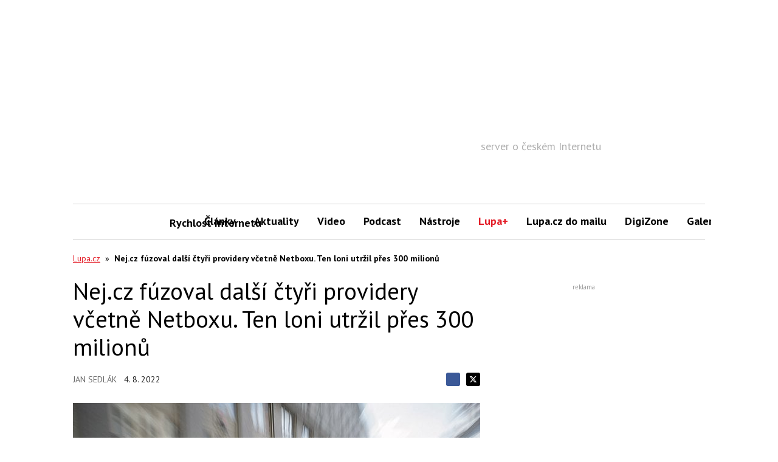

--- FILE ---
content_type: text/html; charset=utf-8
request_url: https://www.google.com/recaptcha/api2/aframe
body_size: 268
content:
<!DOCTYPE HTML><html><head><meta http-equiv="content-type" content="text/html; charset=UTF-8"></head><body><script nonce="QWbc9wobT70Xvw_O7DELzA">/** Anti-fraud and anti-abuse applications only. See google.com/recaptcha */ try{var clients={'sodar':'https://pagead2.googlesyndication.com/pagead/sodar?'};window.addEventListener("message",function(a){try{if(a.source===window.parent){var b=JSON.parse(a.data);var c=clients[b['id']];if(c){var d=document.createElement('img');d.src=c+b['params']+'&rc='+(localStorage.getItem("rc::a")?sessionStorage.getItem("rc::b"):"");window.document.body.appendChild(d);sessionStorage.setItem("rc::e",parseInt(sessionStorage.getItem("rc::e")||0)+1);localStorage.setItem("rc::h",'1768495584453');}}}catch(b){}});window.parent.postMessage("_grecaptcha_ready", "*");}catch(b){}</script></body></html>